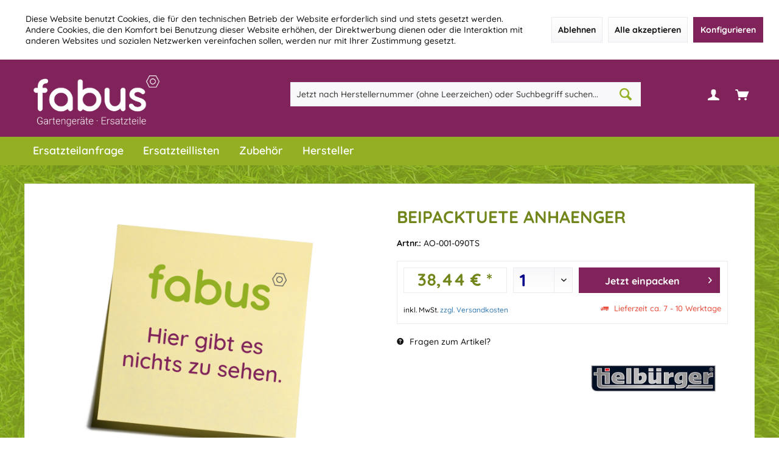

--- FILE ---
content_type: text/html; charset=UTF-8
request_url: https://fabus.de/detail/index/sArticle/14459
body_size: 11991
content:
<!DOCTYPE html>
<html class="no-js" lang="de" itemscope="itemscope" itemtype="https://schema.org/WebPage">
<head>
<meta charset="utf-8">
<meta name="author" content="" />
<meta name="robots" content="index,follow" />
<meta name="revisit-after" content="15 days" />
<meta name="keywords" content="nan" />
<meta name="description" content="" />
<meta property="og:site_name" content="fabus.de - Ihr Gartengeräte-Spezialist mit über 600.000 Ersatzteilen" />
<meta property="og:title" content="BEIPACKTUETE ANHAENGER ,, nan" />
<meta property="og:description" content="" />
<meta property="og:type" content="product" />
<meta property="og:url" content="https://fabus.de/detail/index/sArticle/14459" />
<meta property="og:image" content="" />
<meta name="twitter:card" content="product" />
<meta name="twitter:site" content="fabus.de - Ihr Gartengeräte-Spezialist mit über 600.000 Ersatzteilen" />
<meta name="twitter:title" content="BEIPACKTUETE ANHAENGER ,, nan" />
<meta name="twitter:description" content="" />
<meta name="twitter:image" content="" />
<meta property="product:brand" content="Tielbürger GmbH &amp; Co. KG" />
<meta property="product:price" content="38,44" />
<meta property="product:product_link" content="https://fabus.de/detail/index/sArticle/14459" />
<meta itemprop="copyrightHolder" content="fabus.de - Ihr Gartengeräte-Spezialist mit über 600.000 Ersatzteilen" />
<meta itemprop="copyrightYear" content="2014" />
<meta itemprop="isFamilyFriendly" content="True" />
<meta itemprop="image" content="https://fabus.de/media/image/e2/8a/f2/fabus_Logo_Sub_weiss.png" />
<meta name="viewport" content="width=device-width, initial-scale=1.0">
<meta name="mobile-web-app-capable" content="yes">
<meta name="apple-mobile-web-app-title" content="fabus.de - Ihr Gartengeräte-Spezialist mit über 600.000 Ersatzteilen">
<meta name="apple-mobile-web-app-capable" content="yes">
<meta name="apple-mobile-web-app-status-bar-style" content="default">
<script async src="https://www.googletagmanager.com/gtag/js?id=G-NXGCFK0TVW"></script>
<script>
window.dataLayer = window.dataLayer || [];
function gtag(){dataLayer.push(arguments);}
gtag('js', new Date());
gtag('config', 'G-NXGCFK0TVW');
</script>
<script>
!function(f,b,e,v,n,t,s)
{if(f.fbq)return;n=f.fbq=function(){n.callMethod?
n.callMethod.apply(n,arguments):n.queue.push(arguments)};
if(!f._fbq)f._fbq=n;n.push=n;n.loaded=!0;n.version='2.0';
n.queue=[];t=b.createElement(e);t.async=!0;
t.src=v;s=b.getElementsByTagName(e)[0];
s.parentNode.insertBefore(t,s)}(window, document,'script',
'https://connect.facebook.net/en_US/fbevents.js');
fbq('init', '323959938776502');
fbq('track', 'PageView');
</script>
<noscript><img height="1" width="1" style="display:none" src="https://www.facebook.com/tr?id=323959938776502&ev=PageView&noscript=1" /></noscript>
<link rel="apple-touch-icon-precomposed" href="https://fabus.de/media/image/63/54/8c/favicon.png">
<link rel="shortcut icon" href="https://fabus.de/media/image/63/54/8c/favicon.png">
<meta name="msapplication-navbutton-color" content="#93b024" />
<meta name="application-name" content="fabus.de - Ihr Gartengeräte-Spezialist mit über 600.000 Ersatzteilen" />
<meta name="msapplication-starturl" content="https://fabus.de/" />
<meta name="msapplication-window" content="width=1024;height=768" />
<meta name="msapplication-TileImage" content="https://fabus.de/media/image/63/54/8c/favicon.png">
<meta name="msapplication-TileColor" content="#93b024">
<meta name="theme-color" content="#F7B906">
<link rel="canonical" href="https://fabus.de/detail/index/sArticle/14459" />
<title itemprop="name">BEIPACKTUETE ANHAENGER ,, nan | Ersatzteile | fabus.de - Ihr Gartengeräte-Spezialist mit über 600.000 Ersatzteilen
</title>
<link href="/web/cache/1697183672_c75ffa6e366a184f3962f3f8890b347a.css" media="all" rel="stylesheet" type="text/css" />
<link rel="stylesheet" href="https://cdn--fabus--shop.fabus.de/css/allgemein.css">
<link rel="stylesheet" href="https://cdn--fabus--shop.fabus.de/css/legende.css">
<link rel="stylesheet" href="https://cdn--fabus--shop.fabus.de/css/container.css">
<link rel="stylesheet" href="https://cdn--fabus--shop.fabus.de/css/fabus-tabellen.css">
<style type="text/css">
.is--ctl-ticket.is--act-index .forms--content {width:100%}
</style>
</head>
<body class="is--ctl-detail is--act-index tcinntheme themeware-fit layout-fullwidth-boxed gwfont1 gwfont2 headtyp-3 header-3 no-sticky" >
<div class="page-wrap--cookie-permission is--hidden" data-cookie-permission="true" data-urlPrefix="https://fabus.de/" data-title="Cookie-Richtlinien" data-shopId="1">
<div class="cookie-permission--container cookie-mode--1">
<div class="cookie-permission--content cookie-permission--extra-button">
Diese Website benutzt Cookies, die für den technischen Betrieb der Website erforderlich sind und stets gesetzt werden. Andere Cookies, die den Komfort bei Benutzung dieser Website erhöhen, der Direktwerbung dienen oder die Interaktion mit anderen Websites und sozialen Netzwerken vereinfachen sollen, werden nur mit Ihrer Zustimmung gesetzt.
</div>
<div class="cookie-permission--button cookie-permission--extra-button">
<a href="#" class="cookie-permission--decline-button btn is--large is--center">
Ablehnen
</a>
<a href="#" class="cookie-permission--accept-button btn is--large is--center">
Alle akzeptieren
</a>
<a href="#" class="cookie-permission--configure-button btn is--primary is--large is--center" data-openConsentManager="true">
Konfigurieren
</a>
</div>
</div>
</div>
<div class="page-wrap">
<noscript class="noscript-main">
<div class="alert is--warning">
<div class="alert--icon">
<i class="icon--element icon--warning"></i>
</div>
<div class="alert--content">
Um fabus.de&#x20;-&#x20;Ihr&#x20;Gartenger&#xE4;te-Spezialist&#x20;mit&#x20;&#xFC;ber&#x20;600.000&#x20;Ersatzteilen in vollem Umfang nutzen zu können, empfehlen wir Dir Javascript in Ihrem Browser zu aktiveren.
</div>
</div>
</noscript>
<header class="header-main">
<div class="topbar top-bar no-link-text">
<div class="top-bar--navigation" role="menubar">
</div>
<div class="header-container">
<div class="header-logo-and-suche">
<div class="logo hover-typ-2" role="banner">
<a class="logo--link" href="https://fabus.de/" title="fabus.de - Ihr Gartengeräte-Spezialist mit über 600.000 Ersatzteilen - zur Startseite wechseln">
<picture>
<source srcset="https://fabus.de/media/image/e2/8a/f2/fabus_Logo_Sub_weiss.png" media="(min-width: 78.75em)">
<source srcset="https://fabus.de/media/image/e2/8a/f2/fabus_Logo_Sub_weiss.png" media="(min-width: 64em)">
<source srcset="https://fabus.de/media/image/e2/8a/f2/fabus_Logo_Sub_weiss.png" media="(min-width: 48em)">
<img srcset="https://fabus.de/media/image/e2/8a/f2/fabus_Logo_Sub_weiss.png" alt="fabus.de - Ihr Gartengeräte-Spezialist mit über 600.000 Ersatzteilen - zur Startseite wechseln" title="fabus.de - Ihr Gartengeräte-Spezialist mit über 600.000 Ersatzteilen - zur Startseite wechseln"/>
</picture>
</a>
</div>
</div>
<div id="header--searchform" data-search="true" aria-haspopup="true">
<form action="/search" method="get" class="main-search--form">
<input type="search" name="sSearch" class="main-search--field" autocomplete="off" autocapitalize="off" placeholder="Jetzt nach Herstellernummer (ohne Leerzeichen) oder Suchbegriff suchen..." maxlength="30" />
<button type="submit" class="main-search--button">
<i class="icon--search"></i>
<span class="main-search--text"></span>
</button>
<div class="form--ajax-loader">&nbsp;</div>
</form>
<div class="main-search--results"></div>
</div>
<div class="notepad-and-cart top-bar--navigation">
<div class="navigation--entry entry--cart" role="menuitem">
<a class="is--icon-left cart--link titletooltip" href="https://fabus.de/checkout/cart" title="Warenkorb">
<i class="icon--basket"></i>
<span class="cart--display">
Warenkorb
</span>
<span class="badge is--minimal cart--quantity is--hidden">0</span>
</a>
<div class="ajax-loader">&nbsp;</div>
</div>
<div id="useraccountmenu" title="Kundenkonto" class="navigation--entry account-dropdown has--drop-down" role="menuitem" data-offcanvas="true" data-offcanvasselector=".account-dropdown-container">
<span class="account--display">
<i class="icon--account"></i> <span class="name--account">Mein Konto</span>
</span>
<div class="account-dropdown-container">
<div class="entry--close-off-canvas">
<a href="#close-account-menu" class="account--close-off-canvas" title="Menü schließen">
Menü schließen <i class="icon--arrow-right"></i>
</a>
</div>
<span>Kundenkonto</span>
<a href="https://fabus.de/account" title="Mein Konto" class="anmelden--button btn is--primary service--link">Anmelden</a>
<div class="registrieren-container">oder <a href="https://fabus.de/account" title="Mein Konto" class="service--link">registrieren</a></div>
<div class="infotext-container">Nach der Anmeldung, können Sie hier auf Ihren Kundenbereich zugreifen.</div>
</div>
</div>
</div>
<div class="navigation--entry entry--menu-left" role="menuitem">
<a class="entry--link entry--trigger is--icon-left" href="#offcanvas--left" data-offcanvas="true" data-offCanvasSelector=".sidebar-main">
<i class="icon--menu"></i> <span class="menu--name">Menü</span>
</a>
</div>
</div>
</div>
<div class="headbar">
<nav class="navigation-main hide-kategorie-button hover-typ-2 font-family-sekundary" data-tc-menu-image="false" data-tc-menu-headline="false" data-tc-menu-text="false">
<div data-menu-scroller="true" data-listSelector=".navigation--list.container" data-viewPortSelector=".navigation--list-wrapper" data-stickyMenu="true" data-stickyMenuTablet="0" data-stickyMenuPhone="0" data-stickyMenuPosition="400" data-stickyMenuDuration="300" >
<div class="navigation--list-wrapper">
<ul class="navigation--list container" role="menubar" itemscope="itemscope" itemtype="http://schema.org/SiteNavigationElement">
<li class="navigation--entry navigation--entry-46"role="menuitem"><a class="navigation--link"href="https://fabus.de/ersatzteilanfrage" title="Ersatzteilanfrage"itemprop="url" target="_self"> <span itemprop="name">Ersatzteilanfrage</span></a>                            </li>
<li class="navigation--entry navigation--entry-17"role="menuitem"><a class="navigation--link"href="https://fabus.de/ersatzteillisten" title="Ersatzteillisten"itemprop="url"> <span itemprop="name">Ersatzteillisten</span></a>                            </li>
<li class="navigation--entry navigation--entry-16"role="menuitem"><a class="navigation--link"href="https://fabus.de/zubehoer/" title="Zubehör "itemprop="url"> <span itemprop="name">Zubehör </span></a><ul class="navigation--sub navigation--sub-16"><li class="navigation--sub-entry"role="menuitem"><a class="navigation--sub-link"href="https://fabus.de/zubehoer/schutzbrillen/"title="Schutzbrillen"itemprop="url"> <span itemprop="name">Schutzbrillen</span></a></li><li class="navigation--sub-entry"role="menuitem"><a class="navigation--sub-link"href="https://fabus.de/zubehoer/handschuhe/"title="Handschuhe"itemprop="url"> <span itemprop="name">Handschuhe</span></a></li><li class="navigation--sub-entry"role="menuitem"><a class="navigation--sub-link"href="https://fabus.de/zubehoer/helme-gehoerschutz/"title="Helme & Gehörschutz"itemprop="url"> <span itemprop="name">Helme & Gehörschutz</span></a></li><li class="navigation--sub-entry"role="menuitem"><a class="navigation--sub-link"href="https://fabus.de/zubehoer/schmierstoffe/"title="Schmierstoffe"itemprop="url"> <span itemprop="name">Schmierstoffe</span></a></li><li class="navigation--sub-entry"role="menuitem"><a class="navigation--sub-link"href="https://fabus.de/zubehoer/maehroboterzubehoer/"title="Mähroboterzubehör"itemprop="url"> <span itemprop="name">Mähroboterzubehör</span></a></li><li class="navigation--sub-entry"role="menuitem"><a class="navigation--sub-link"href="https://fabus.de/zubehoer/freischneiderzubehoer/"title="Freischneiderzubehör"itemprop="url"> <span itemprop="name">Freischneiderzubehör</span></a></li><li class="navigation--sub-entry"role="menuitem"><a class="navigation--sub-link"href="https://fabus.de/zubehoer/batterien-ladegeraete/"title="Batterien & Ladegeräte"itemprop="url"> <span itemprop="name">Batterien & Ladegeräte</span></a></li><li class="navigation--sub-entry"role="menuitem"><a class="navigation--sub-link"href="https://fabus.de/zubehoer/rueckenspritzen/"title="Rückenspritzen"itemprop="url"> <span itemprop="name">Rückenspritzen</span></a></li><li class="navigation--sub-entry"role="menuitem"><a class="navigation--sub-link"href="https://fabus.de/zubehoer/werkstattbedarf/"title="Werkstattbedarf "itemprop="url"> <span itemprop="name">Werkstattbedarf </span></a></li></ul>
</li>
<li class="navigation--entry navigation--entry-18"role="menuitem"><a class="navigation--link"href="https://fabus.de/hersteller" title="Hersteller"itemprop="url"> <span itemprop="name">Hersteller</span></a>                            </li>
</ul>
</div>
</div>
</nav>
</div>
</header>
<div class="container--ajax-cart off-canvas-90" data-collapse-cart="true" data-displayMode="offcanvas"></div>
<nav class="content--breadcrumb block">
<div>
<ul class="breadcrumb--list" role="menu" itemscope itemtype="https://schema.org/BreadcrumbList">
<li class="breadcrumb--entry">
<a class="breadcrumb--icon" href="https://fabus.de/"><i class="icon--house"></i></a>
</li>
<li class="breadcrumb--separator">
<i class="icon--arrow-right"></i>
</li>
<li role="menuitem" class="breadcrumb--entry is--active" itemprop="itemListElement" itemscope itemtype="https://schema.org/ListItem">
<a class="breadcrumb--link" href="https://fabus.de/ersatzteile/" title="Ersatzteile" itemprop="item">
<link itemprop="url" href="https://fabus.de/ersatzteile/" />
<span class="breadcrumb--title" itemprop="name">Ersatzteile</span>
</a>
<meta itemprop="position" content="0" />
</li>
</ul>
</div>
</nav>
<section class="content-main container block-group">
<div class="content-main--inner">
<div id='cookie-consent' class='off-canvas is--left block-transition' data-cookie-consent-manager='true'>
<div class='cookie-consent--header cookie-consent--close'>
Cookie-Einstellungen
<i class="icon--arrow-right"></i>
</div>
<div class='cookie-consent--description'>
Diese Website benutzt Cookies, die für den technischen Betrieb der Website erforderlich sind und stets gesetzt werden. Andere Cookies, die den Komfort bei Benutzung dieser Website erhöhen, der Direktwerbung dienen oder die Interaktion mit anderen Websites und sozialen Netzwerken vereinfachen sollen, werden nur mit Ihrer Zustimmung gesetzt.
</div>
<div class='cookie-consent--configuration'>
<div class='cookie-consent--configuration-header'>
<div class='cookie-consent--configuration-header-text'>Konfiguration</div>
</div>
<div class='cookie-consent--configuration-main'>
<div class='cookie-consent--group'>
<input type="hidden" class="cookie-consent--group-name" value="technical" />
<label class="cookie-consent--group-state cookie-consent--state-input cookie-consent--required">
<input type="checkbox" name="technical-state" class="cookie-consent--group-state-input" disabled="disabled" checked="checked"/>
<span class="cookie-consent--state-input-element"></span>
</label>
<div class='cookie-consent--group-title' data-collapse-panel='true' data-contentSiblingSelector=".cookie-consent--group-container">
<div class="cookie-consent--group-title-label cookie-consent--state-label">
Technisch erforderlich
</div>
<span class="cookie-consent--group-arrow is-icon--right">
<i class="icon--arrow-right"></i>
</span>
</div>
<div class='cookie-consent--group-container'>
<div class='cookie-consent--group-description'>
Diese Cookies sind für die Grundfunktionen des Shops notwendig.
</div>
<div class='cookie-consent--cookies-container'>
<div class='cookie-consent--cookie'>
<input type="hidden" class="cookie-consent--cookie-name" value="cookieDeclined" />
<label class="cookie-consent--cookie-state cookie-consent--state-input cookie-consent--required">
<input type="checkbox" name="cookieDeclined-state" class="cookie-consent--cookie-state-input" disabled="disabled" checked="checked" />
<span class="cookie-consent--state-input-element"></span>
</label>
<div class='cookie--label cookie-consent--state-label'>
"Alle Cookies ablehnen" Cookie
</div>
</div>
<div class='cookie-consent--cookie'>
<input type="hidden" class="cookie-consent--cookie-name" value="allowCookie" />
<label class="cookie-consent--cookie-state cookie-consent--state-input cookie-consent--required">
<input type="checkbox" name="allowCookie-state" class="cookie-consent--cookie-state-input" disabled="disabled" checked="checked" />
<span class="cookie-consent--state-input-element"></span>
</label>
<div class='cookie--label cookie-consent--state-label'>
"Alle Cookies annehmen" Cookie
</div>
</div>
<div class='cookie-consent--cookie'>
<input type="hidden" class="cookie-consent--cookie-name" value="shop" />
<label class="cookie-consent--cookie-state cookie-consent--state-input cookie-consent--required">
<input type="checkbox" name="shop-state" class="cookie-consent--cookie-state-input" disabled="disabled" checked="checked" />
<span class="cookie-consent--state-input-element"></span>
</label>
<div class='cookie--label cookie-consent--state-label'>
Ausgewählter Shop
</div>
</div>
<div class='cookie-consent--cookie'>
<input type="hidden" class="cookie-consent--cookie-name" value="csrf_token" />
<label class="cookie-consent--cookie-state cookie-consent--state-input cookie-consent--required">
<input type="checkbox" name="csrf_token-state" class="cookie-consent--cookie-state-input" disabled="disabled" checked="checked" />
<span class="cookie-consent--state-input-element"></span>
</label>
<div class='cookie--label cookie-consent--state-label'>
CSRF-Token
</div>
</div>
<div class='cookie-consent--cookie'>
<input type="hidden" class="cookie-consent--cookie-name" value="cookiePreferences" />
<label class="cookie-consent--cookie-state cookie-consent--state-input cookie-consent--required">
<input type="checkbox" name="cookiePreferences-state" class="cookie-consent--cookie-state-input" disabled="disabled" checked="checked" />
<span class="cookie-consent--state-input-element"></span>
</label>
<div class='cookie--label cookie-consent--state-label'>
Cookie-Einstellungen
</div>
</div>
<div class='cookie-consent--cookie'>
<input type="hidden" class="cookie-consent--cookie-name" value="x-cache-context-hash" />
<label class="cookie-consent--cookie-state cookie-consent--state-input cookie-consent--required">
<input type="checkbox" name="x-cache-context-hash-state" class="cookie-consent--cookie-state-input" disabled="disabled" checked="checked" />
<span class="cookie-consent--state-input-element"></span>
</label>
<div class='cookie--label cookie-consent--state-label'>
Individuelle Preise
</div>
</div>
<div class='cookie-consent--cookie'>
<input type="hidden" class="cookie-consent--cookie-name" value="slt" />
<label class="cookie-consent--cookie-state cookie-consent--state-input cookie-consent--required">
<input type="checkbox" name="slt-state" class="cookie-consent--cookie-state-input" disabled="disabled" checked="checked" />
<span class="cookie-consent--state-input-element"></span>
</label>
<div class='cookie--label cookie-consent--state-label'>
Kunden-Wiedererkennung
</div>
</div>
<div class='cookie-consent--cookie'>
<input type="hidden" class="cookie-consent--cookie-name" value="nocache" />
<label class="cookie-consent--cookie-state cookie-consent--state-input cookie-consent--required">
<input type="checkbox" name="nocache-state" class="cookie-consent--cookie-state-input" disabled="disabled" checked="checked" />
<span class="cookie-consent--state-input-element"></span>
</label>
<div class='cookie--label cookie-consent--state-label'>
Kundenspezifisches Caching
</div>
</div>
<div class='cookie-consent--cookie'>
<input type="hidden" class="cookie-consent--cookie-name" value="paypal-cookies" />
<label class="cookie-consent--cookie-state cookie-consent--state-input cookie-consent--required">
<input type="checkbox" name="paypal-cookies-state" class="cookie-consent--cookie-state-input" disabled="disabled" checked="checked" />
<span class="cookie-consent--state-input-element"></span>
</label>
<div class='cookie--label cookie-consent--state-label'>
PayPal-Zahlungen
</div>
</div>
<div class='cookie-consent--cookie'>
<input type="hidden" class="cookie-consent--cookie-name" value="session" />
<label class="cookie-consent--cookie-state cookie-consent--state-input cookie-consent--required">
<input type="checkbox" name="session-state" class="cookie-consent--cookie-state-input" disabled="disabled" checked="checked" />
<span class="cookie-consent--state-input-element"></span>
</label>
<div class='cookie--label cookie-consent--state-label'>
Session
</div>
</div>
<div class='cookie-consent--cookie'>
<input type="hidden" class="cookie-consent--cookie-name" value="currency" />
<label class="cookie-consent--cookie-state cookie-consent--state-input cookie-consent--required">
<input type="checkbox" name="currency-state" class="cookie-consent--cookie-state-input" disabled="disabled" checked="checked" />
<span class="cookie-consent--state-input-element"></span>
</label>
<div class='cookie--label cookie-consent--state-label'>
Währungswechsel
</div>
</div>
</div>
</div>
</div>
<div class='cookie-consent--group'>
<input type="hidden" class="cookie-consent--group-name" value="comfort" />
<label class="cookie-consent--group-state cookie-consent--state-input">
<input type="checkbox" name="comfort-state" class="cookie-consent--group-state-input"/>
<span class="cookie-consent--state-input-element"></span>
</label>
<div class='cookie-consent--group-title' data-collapse-panel='true' data-contentSiblingSelector=".cookie-consent--group-container">
<div class="cookie-consent--group-title-label cookie-consent--state-label">
Komfortfunktionen
</div>
<span class="cookie-consent--group-arrow is-icon--right">
<i class="icon--arrow-right"></i>
</span>
</div>
<div class='cookie-consent--group-container'>
<div class='cookie-consent--group-description'>
Diese Cookies werden genutzt um das Einkaufserlebnis noch ansprechender zu gestalten, beispielsweise für die Wiedererkennung des Besuchers.
</div>
<div class='cookie-consent--cookies-container'>
<div class='cookie-consent--cookie'>
<input type="hidden" class="cookie-consent--cookie-name" value="sUniqueID" />
<label class="cookie-consent--cookie-state cookie-consent--state-input">
<input type="checkbox" name="sUniqueID-state" class="cookie-consent--cookie-state-input" />
<span class="cookie-consent--state-input-element"></span>
</label>
<div class='cookie--label cookie-consent--state-label'>
Merkzettel
</div>
</div>
</div>
</div>
</div>
<div class='cookie-consent--group'>
<input type="hidden" class="cookie-consent--group-name" value="statistics" />
<label class="cookie-consent--group-state cookie-consent--state-input">
<input type="checkbox" name="statistics-state" class="cookie-consent--group-state-input"/>
<span class="cookie-consent--state-input-element"></span>
</label>
<div class='cookie-consent--group-title' data-collapse-panel='true' data-contentSiblingSelector=".cookie-consent--group-container">
<div class="cookie-consent--group-title-label cookie-consent--state-label">
Statistik & Tracking
</div>
<span class="cookie-consent--group-arrow is-icon--right">
<i class="icon--arrow-right"></i>
</span>
</div>
<div class='cookie-consent--group-container'>
<div class='cookie-consent--cookies-container'>
<div class='cookie-consent--cookie'>
<input type="hidden" class="cookie-consent--cookie-name" value="x-ua-device" />
<label class="cookie-consent--cookie-state cookie-consent--state-input">
<input type="checkbox" name="x-ua-device-state" class="cookie-consent--cookie-state-input" />
<span class="cookie-consent--state-input-element"></span>
</label>
<div class='cookie--label cookie-consent--state-label'>
Endgeräteerkennung
</div>
</div>
<div class='cookie-consent--cookie'>
<input type="hidden" class="cookie-consent--cookie-name" value="partner" />
<label class="cookie-consent--cookie-state cookie-consent--state-input">
<input type="checkbox" name="partner-state" class="cookie-consent--cookie-state-input" />
<span class="cookie-consent--state-input-element"></span>
</label>
<div class='cookie--label cookie-consent--state-label'>
Partnerprogramm
</div>
</div>
</div>
</div>
</div>
</div>
</div>
<div class="cookie-consent--save">
<input class="cookie-consent--save-button btn is--primary" type="button" value="Einstellungen speichern" />
</div>
</div>
<aside class="sidebar-left  lb-header-colored" data-nsin="0" data-nsbl="0" data-nsno="0" data-nsde="0" data-nsli="0" data-nsse="0" data-nsre="0" data-nsca="0" data-nsac="1" data-nscu="0" data-nspw="1" data-nsne="0" data-nsfo="0" data-nssm="0" data-nsad="1" data-tnsin="0" data-tnsbl="0" data-tnsno="0" data-tnsde="0" data-tnsli="0" data-tnsse="0" data-tnsre="0" data-tnsca="0" data-tnsac="1" data-tnscu="0" data-tnspw="1" data-tnsne="0" data-tnsfo="0" data-tnssm="0" data-tnsad="1" >
<div class="sidebar-main off-canvas off-canvas-90">
<div class="navigation--entry entry--close-off-canvas">
<a href="#close-categories-menu" title="Menü schließen" class="navigation--link">
<i class="icon--cross"></i>
</a>
</div>
<div class="navigation--smartphone">
<ul class="navigation--list ">
<div class="mobile--switches">
</div>
</ul>
</div>
<div class="sidebar--categories-wrapper" data-subcategory-nav="true" data-mainCategoryId="3" data-categoryId="28" data-fetchUrl="/widgets/listing/getCategory/categoryId/28">
<div class="categories--headline navigation--headline hide">
Kategorien
</div>
<div class="sidebar--categories-navigation">
<ul class="sidebar--navigation categories--navigation navigation--list is--drop-down is--level0 is--rounded" role="menu">
<li class="navigation--entry" role="menuitem">
<a class="navigation--link" href="https://fabus.de/ersatzteilanfrage" data-categoryId="46" data-fetchUrl="/widgets/listing/getCategory/categoryId/46" title="Ersatzteilanfrage" target="_self">
Ersatzteilanfrage
</a>
</li>
<li class="navigation--entry" role="menuitem">
<a class="navigation--link" href="https://fabus.de/ersatzteillisten" data-categoryId="17" data-fetchUrl="/widgets/listing/getCategory/categoryId/17" title="Ersatzteillisten" >
Ersatzteillisten
</a>
</li>
<li class="navigation--entry has--sub-children" role="menuitem">
<a class="navigation--link link--go-forward" href="https://fabus.de/zubehoer/" data-categoryId="16" data-fetchUrl="/widgets/listing/getCategory/categoryId/16" title="Zubehör " >
Zubehör
<span class="is--icon-right">
<i class="icon--arrow-right"></i>
</span>
</a>
</li>
<li class="navigation--entry" role="menuitem">
<a class="navigation--link" href="https://fabus.de/hersteller" data-categoryId="18" data-fetchUrl="/widgets/listing/getCategory/categoryId/18" title="Hersteller" >
Hersteller
</a>
</li>
</ul>
</div>
</div>
</div>
</aside>
<div class="content--wrapper">
<div class="content product--details" itemscope itemtype="https://schema.org/Product" data-ajax-wishlist="true" data-compare-ajax="true" data-ajax-variants-container="true">
<header class="product--header">
<div class="product--info">
</div>
</header>
<div class="product--detail-upper block-group">
<div class="product--image-container image-slider" >
<div class="image-slider--container no--image no--thumbnails">
<div class="image-slider--slide">
<div class="image--box image-slider--item">
<span class="image--element" data-alt="BEIPACKTUETE ANHAENGER ">
<span class="image--media">
<img src="https://fabus.de/media/image/f6/7d/af/no-picture.jpg" alt="BEIPACKTUETE ANHAENGER " itemprop="image" />
</span>
</span>
</div>
</div>
</div>
</div>
<div class="product--buybox block">
<h1 class="product--title" itemprop="name">
BEIPACKTUETE ANHAENGER
</h1>
<li class="base-info--entry entry--suppliernumber">
<strong class="entry--label">Artnr.:&nbsp;</strong>
<span class="entry--content">AO-001-090TS</span>
<div class="fabus--detail--verweise">
</div>
</li>
<div itemprop="offers" itemscope itemtype="https://schema.org/Offer" class="buybox--inner">
<meta itemprop="priceCurrency" content="EUR"/>
<meta itemprop="url" content="https://fabus.de/detail/index/sArticle/14459"/>
<span itemprop="sku" content="KAT01475707"></span>
<span itemprop="url" content="https://fabus.de/detail/index/sArticle/14459/sCategory/28"></span>
<span itemprop="availability" content="http://schema.org/InStock"></span>
<span itemprop="seller" content="fabus"></span>
<div class="product--configurator">
</div>
<form name="sAddToBasket" method="post" action="https://fabus.de/checkout/addArticle" class="buybox--form" data-add-article="true" data-eventName="submit" data-showModal="false" data-addArticleUrl="https://fabus.de/checkout/ajaxAddArticleCart">
<input type="hidden" name="sActionIdentifier" value=""/>
<input type="hidden" name="sAddAccessories" id="sAddAccessories" value=""/>
<input type="hidden" name="sAdd" value="KAT01475707"/>
<div class="buybox--button-container block-group">
<span class="price--content content--default">
<meta itemprop="price" content="38.44">
38,44&nbsp;&euro; *
</span>
<div class="buybox--quantity block detail--quantity">
<div class="select-field">
<select id="sQuantity" name="sQuantity" class="quantity--select">
<option value="1">1</option>
<option value="2">2</option>
<option value="3">3</option>
<option value="4">4</option>
<option value="5">5</option>
<option value="6">6</option>
<option value="7">7</option>
<option value="8">8</option>
<option value="9">9</option>
<option value="10">10</option>
<option value="11">11</option>
<option value="12">12</option>
<option value="13">13</option>
<option value="14">14</option>
<option value="15">15</option>
<option value="16">16</option>
<option value="17">17</option>
<option value="18">18</option>
<option value="19">19</option>
<option value="20">20</option>
<option value="21">21</option>
<option value="22">22</option>
<option value="23">23</option>
<option value="24">24</option>
<option value="25">25</option>
<option value="26">26</option>
<option value="27">27</option>
<option value="28">28</option>
<option value="29">29</option>
<option value="30">30</option>
<option value="31">31</option>
<option value="32">32</option>
<option value="33">33</option>
<option value="34">34</option>
<option value="35">35</option>
<option value="36">36</option>
<option value="37">37</option>
<option value="38">38</option>
<option value="39">39</option>
<option value="40">40</option>
<option value="41">41</option>
<option value="42">42</option>
<option value="43">43</option>
<option value="44">44</option>
<option value="45">45</option>
<option value="46">46</option>
<option value="47">47</option>
<option value="48">48</option>
<option value="49">49</option>
<option value="50">50</option>
<option value="51">51</option>
<option value="52">52</option>
<option value="53">53</option>
<option value="54">54</option>
<option value="55">55</option>
<option value="56">56</option>
<option value="57">57</option>
<option value="58">58</option>
<option value="59">59</option>
<option value="60">60</option>
<option value="61">61</option>
<option value="62">62</option>
<option value="63">63</option>
<option value="64">64</option>
<option value="65">65</option>
<option value="66">66</option>
<option value="67">67</option>
<option value="68">68</option>
<option value="69">69</option>
<option value="70">70</option>
<option value="71">71</option>
<option value="72">72</option>
<option value="73">73</option>
<option value="74">74</option>
<option value="75">75</option>
<option value="76">76</option>
<option value="77">77</option>
<option value="78">78</option>
<option value="79">79</option>
<option value="80">80</option>
<option value="81">81</option>
<option value="82">82</option>
<option value="83">83</option>
<option value="84">84</option>
<option value="85">85</option>
<option value="86">86</option>
<option value="87">87</option>
<option value="88">88</option>
<option value="89">89</option>
<option value="90">90</option>
<option value="91">91</option>
<option value="92">92</option>
<option value="93">93</option>
<option value="94">94</option>
<option value="95">95</option>
<option value="96">96</option>
<option value="97">97</option>
<option value="98">98</option>
<option value="99">99</option>
<option value="100">100</option>
</select>
</div>
</div>
<button class="buybox--button block btn is--primary is--icon-right is--center is--large" name="Jetzt einpacken" class="detail--buy">
Jetzt einpacken<i class="icon--arrow-right"></i>
</button>
<div stlye=float:clear">&nbsp;</div>
<div style="float:left; width: 40%;">
<p class="product--tax" data-content="" data-modalbox="true" data-targetSelector="a" data-mode="ajax">
inkl. MwSt. <a title="Versandkosten" href="https://fabus.de/versand-und-zahlungsbedingungen" style="text-decoration:underline">zzgl. Versandkosten</a>
</p>
</div>
<div style="float:right; width:58%; text-align:right">
<div class="product--delivery">
<link itemprop="availability" href="https://schema.org/LimitedAvailability" />
<p class="delivery--information">
<span class="delivery--text delivery--text-not-available">
<i class="icon--truck"></i>
Lieferzeit ca. 7 - 10 Werktage
</span>
</p>
</div>
</div>
</div>
</form>
<nav class="product--actions">
<div style="float:left; width:35%;" class="detail--ask">
<a href="https://fabus.de/support/index/sFid/16/sInquiry/detail/sOrdernumber/KAT01475707" rel="nofollow" class="action--link link--contact" title="Fragen zum Artikel?">
<i class="icon--help"></i> Fragen zum Artikel?
</a>
</div>
<div style="float:right; width:45%">
<a href="https://fabus.de/tielbuerger-gmbh-co.-kg/" title="" class="product--supplier-link">
<img src="https://fabus.de/media/image/da/a7/7b/_tielbuerger.png" alt="Tielbürger GmbH &amp; Co. KG">
</a>
</div>
</nav>
</div>
<ul class="product--base-info list--unstyled">
<li class="base-info--entry entry--sku">
<strong class="entry--label">
Artikel-Nr.:
</strong>
<meta itemprop="productID" content="14459"/>
<span class="entry--content" itemprop="sku">
KAT01475707
</span>
</li>
</ul>
</div>
</div>
<div class="tab-menu--product">
<div class="tab--navigation">
<a href="#" class="tab--link" title="Beschreibung" data-tabName="description">Beschreibung</a>
</div>
<div class="tab--container-list">
</div>
</div>
<div class="tab-menu--cross-selling">
<div class="tab--navigation">
</div>
<div class="tab--container-list">
</div>
</div>
</div>
<div itemscope itemtype="http://data-vocabulary.org/Organization">
<span itemprop="name" content="fabus AG"></span>
<span itemprop="address" itemscope itemtype="http://data-vocabulary.org/Address">
<span itemprop="street-address" content="Aachener Straße 567"></span>            <span itemprop="locality" content="Köln"></span>            <span itemprop="region" content="NRW"></span>        </span>
<span itemprop="tel" content="+49 2234 9646750"></span>        <span itemprop="url" content="https://fabus.de/ueber-uns"></span>    </div>
</div>
</div>
</section>
<footer class="footer-main ftyp1 tw235">
<div class="footer--column column--newsletter">
<div class="container">
<script type="text/javascript">
_tsRatingConfig = {
tsid: 'XFEDE2777DBC6A54A853D0FA13562DEB2',
variant: 'skyscraper_horizontal',
// valid values: 'vertical', 'skyscraper_horizontal', 'skyscraper_vertical', 'testimonial'
theme: 'light',
reviews: 10,
// default = 10
borderColor: '#7f235a',
// optional - overrides the border color
colorclassName: 'test',
// optional - override the whole sticker style with your own css class
introtext: 'What our customers say about us:',
// optional - not used in skyscraper and testimoinal variants
backgroundColor: '#7f235a', fontColor: '#000000',
// optional - overrides background and font colors - only used for testimonial variant
richSnippets: 'off'
};
var scripts = document.getElementsByTagName('SCRIPT'),
me = scripts[scripts.length - 1];
var _ts = document.createElement('SCRIPT');
_ts.type = 'text/javascript';
_ts.async = true;
_ts.charset = 'utf-8';
_ts.src ='//widgets.trustedshops.com/reviews/tsSticker/tsSticker.js';
me.parentNode.insertBefore(_ts, me);
_tsRatingConfig.script = _ts;
</script>
</div>
</div>
<div class="footer--columns block-group">
<div class="container">
<div class="footer--column column--ueber-uns block">
<div class="column--headline">Shop Service</div>
<nav class="column--navigation column--content">
<ul class="navigation--list" role="menu">
<li class="navigation--entry" role="menuitem">
<a class="navigation--link" href="https://fabus.de/batterieuebersicht" title="Batterieübersicht">
Batterieübersicht
</a>
</li>
<li class="navigation--entry" role="menuitem">
<a class="navigation--link" href="https://fabus.de/zubehoer-und-erklaerungen" title="Zubehör und Erklärungen">
Zubehör und Erklärungen
</a>
</li>
<li class="navigation--entry" role="menuitem">
<a class="navigation--link" href="https://fabus.de/ersatzteilanfrage" title="Ersatzteilanfrage" target="_self">
Ersatzteilanfrage
</a>
</li>
<li class="navigation--entry" role="menuitem">
<a class="navigation--link" href="https://fabus.de/ersatzteillisten" title="Ersatzteillisten">
Ersatzteillisten
</a>
</li>
<li class="navigation--entry" role="menuitem">
<a class="navigation--link" href="https://fabus.de/erklaerungen-der-typenschilder" title="Erklärungen der Typenschilder">
Erklärungen der Typenschilder
</a>
</li>
<li class="navigation--entry" role="menuitem">
<a class="navigation--link" href="https://fabus.de/kundenservice" title="Kundensupport" target="_self">
Kundensupport
</a>
</li>
<li class="navigation--entry" role="menuitem">
<a class="navigation--link" href="https://fabus.de/ladegeraete" title="Ladegeräte" target="_self">
Ladegeräte
</a>
</li>
<li class="navigation--entry" role="menuitem">
<a class="navigation--link" href="https://fabus.de/widerrufsbelehrung" title="Widerrufsbelehrung">
Widerrufsbelehrung
</a>
</li>
<li class="navigation--entry" role="menuitem">
<a class="navigation--link" href="https://fabus.de/versand-und-zahlungsbedingungen" title="Versand und Zahlungsbedingungen">
Versand und Zahlungsbedingungen
</a>
</li>
</ul>
</nav>
</div>
<div class="footer--column column--menu block">
<div class="column--headline">Informationen</div>
<nav class="column--navigation column--content">
<ul class="navigation--list" role="menu">
<li class="navigation--entry" role="menuitem">
<a class="navigation--link" href="https://fabus.de/ueber-fabus" title="Über uns">
Über uns
</a>
</li>
<li class="navigation--entry" role="menuitem">
<a class="navigation--link" href="https://fabus.de/impressum" title="Impressum">
Impressum
</a>
</li>
<li class="navigation--entry" role="menuitem">
<a class="navigation--link" href="https://fabus.de/allgemeine-geschaeftsbedingungen" title="Allgemeine Geschäftsbedingungen">
Allgemeine Geschäftsbedingungen
</a>
</li>
<li class="navigation--entry" role="menuitem">
<a class="navigation--link" href="https://fabus.de/datenschutzbestimmungen" title="Datenschutzbestimmungen ">
Datenschutzbestimmungen
</a>
</li>
<li class="navigation--entry" role="menuitem">
<a class="navigation--link" href="javascript:openCookieConsentManager()" title="Cookie-Einstellungen">
Cookie-Einstellungen
</a>
</li>
</ul>
</nav>
</div>
<div class="footer--column column--menu block">
<div class="column--headline">Unsere Vorteile</div>
<nav class="column--navigation column--content">
<ul class="navigation--list" role="menu">
Über 600.000 Artikel<br/><br/>Einfaches und sicheres Bestellen<br/><br/>Schneller Versand
</ul>
</nav>
</div>
<div class="footer--column column--tagcloud block">
<div class="column--headline">Sie haben noch Fragen?</div>
<div class="column--content">
Unser Kundenservice steht Ihnen montags bis freitags von 8:30 bis 17:00 Uhr &uuml;ber unsere <a href="/ersatzteilanfrage">Ersatzteilanfrage</a> oder dem <a href="https://supportcenter.fabus.de" target="_blank" rel="nofollow noopener">Supportcenter</a> zur Verf&uuml;gung. Aber vielleicht helfen Ihnen bereits unsere FAQs?<br/>&nbsp;<br/>&nbsp;
<a href="https://fabus.de/faq">
<button class="btn is--primary" style="width:50%; text-align:center; margin-left:-7px !important">zu den FAQs</button>
</a>
</div>
</div>
</div>
</div>
<div class="footer--columns block-group">
<div class="container lastbottom">
<div class="footer--column column--communitys block">
<div class="column--headline">Unsere Communitys</div>
<div class="column--content">
<a href="https://www.facebook.com/fabus.de" title="Facebook" target="_blank" class="icon-facebook" rel="nofollow noopener"><span>Facebook</span></a><a href="https://www.youtube.com/channel/UC20lIYLv_JA4V36Fk2hTrnA/playlists" title="YouTube" target="_blank" class="icon-youtube" rel="nofollow noopener"><span>YouTube</span></a><a href="https://www.instagram.com/fabus.de/" title="Instagram" target="_blank" class="icon-instagram" rel="nofollow noopener"><span>Instagram</span></a>					</div>
</div>
<div class="footer--column column--zahlungsarten block">
<div class="column--headline">Unsere Zahlungsarten</div>
<div class="column--content">
<img src="/custom/plugins/TcinnFitTheme/Resources/Themes/Frontend/FitTheme/frontend/_public/src/img/zahlungsarten/giropay.svg" width="100" alt="Giropay" title="Giropay"><img src="/custom/plugins/TcinnFitTheme/Resources/Themes/Frontend/FitTheme/frontend/_public/src/img/zahlungsarten/klarna.svg" width="100" alt="Klarna" title="Klarna"><img src="/custom/plugins/TcinnFitTheme/Resources/Themes/Frontend/FitTheme/frontend/_public/src/img/zahlungsarten/kreditkarte.svg" width="100" alt="Kreditkarte" title="Kreditkarte"><img src="/custom/plugins/TcinnFitTheme/Resources/Themes/Frontend/FitTheme/frontend/_public/src/img/zahlungsarten/paypal.svg" width="100" alt="PayPal" title="PayPal">					</div>
</div>
<div class="footer--column column--shipping block">
<div class="column--headline">Wir versenden mit:</div>
<div class="column--content">
<div>
<img src="/custom/plugins/TcinnFitTheme/Resources/Themes/Frontend/FitTheme/frontend/_public/src/img/versandanbieter/post.svg" width="100" alt="Deutsche Post" title="Deutsche Post"><img src="/custom/plugins/TcinnFitTheme/Resources/Themes/Frontend/FitTheme/frontend/_public/src/img/versandanbieter/dhl.svg" width="100" alt="DHL" title="DHL">						</div>
</div>
</div>
</div>
</div>
<div class="footer--bottom">
<nav id="footernav" class="only-mobile">
<ul class="service--list is--rounded" role="menu">
<li class="service--entry" role="menuitem">
<a class="service--link" href="javascript:openCookieConsentManager()" title="Cookie-Einstellungen" >
Cookie-Einstellungen
</a>
</li>
</ul>
</nav>
<div class="footer--vat-info">
<p class="vat-info--text">
* Alle Preise inkl. gesetzl. Mehrwertsteuer zzgl. <a title="Versandkosten" href="https://fabus.de/versand-und-zahlungsbedingungen">Versandkosten</a>, wenn nicht anders beschrieben.
</p>
</div>
<div class="copyright">© 2026 fabus AG - Alle Rechte vorbehalten. Theme by <a href="https://tc-innovations.de/themeware/" title="ThemeWare® Shopware Theme" rel="noopener" target="_blank">ThemeWare®</a></div>	</div>
<div id="scrolltopbutton">
<i class="icon--arrow-up"></i>
</div>
</footer>
<div id="'TrustedShopsPluginVersion" hidden>
Trusted Shops Reviews Toolkit: 1.1.3
</div>
<script type="text/javascript">
(function () {
var _tsid = 'XFEDE2777DBC6A54A853D0FA13562DEB2';
_tsConfig = {
'yOffset': '235', /* offset from page bottom */
'variant': 'hide', /* default, reviews, custom, custom_reviews */
'customElementId': '', /* required for variants custom and custom_reviews */
'trustcardDirection': '', /* for custom variants: topRight, topLeft, bottomRight, bottomLeft */
'disableResponsive': 'false', /* deactivate responsive behaviour */
'disableTrustbadge': 'true' /* deactivate trustbadge */
};
var _ts = document.createElement('script');
_ts.type = 'text/javascript';
_ts.charset = 'utf-8';
_ts.async = true;
_ts.src = '//widgets.trustedshops.com/js/' + _tsid + '.js';
var __ts = document.getElementsByTagName('script')[ 0 ];
__ts.parentNode.insertBefore(_ts, __ts);
})();
</script>
</div>
<script id="footer--js-inline">
var timeNow = 1768349725;
var secureShop = true;
var asyncCallbacks = [];
document.asyncReady = function (callback) {
asyncCallbacks.push(callback);
};
var controller = controller || {"home":"https:\/\/fabus.de\/","vat_check_enabled":"","vat_check_required":"","register":"https:\/\/fabus.de\/register","checkout":"https:\/\/fabus.de\/checkout","ajax_search":"https:\/\/fabus.de\/ajax_search","ajax_cart":"https:\/\/fabus.de\/checkout\/ajaxCart","ajax_validate":"https:\/\/fabus.de\/register","ajax_add_article":"https:\/\/fabus.de\/checkout\/addArticle","ajax_listing":"\/widgets\/listing\/listingCount","ajax_cart_refresh":"https:\/\/fabus.de\/checkout\/ajaxAmount","ajax_address_selection":"https:\/\/fabus.de\/address\/ajaxSelection","ajax_address_editor":"https:\/\/fabus.de\/address\/ajaxEditor"};
var snippets = snippets || { "noCookiesNotice": "Es wurde festgestellt, dass Cookies in Ihrem Browser deaktiviert sind. Um fabus.de\x20\x2D\x20Ihr\x20Gartenger\u00E4te\x2DSpezialist\x20mit\x20\u00FCber\x20600.000\x20Ersatzteilen in vollem Umfang nutzen zu k\u00f6nnen, empfehlen wir Ihnen, Cookies in Ihrem Browser zu aktiveren." };
var themeConfig = themeConfig || {"offcanvasOverlayPage":true};
var lastSeenProductsConfig = lastSeenProductsConfig || {"baseUrl":"","shopId":1,"noPicture":"\/custom\/plugins\/TcinnFitTheme\/Resources\/Themes\/Frontend\/FitTheme\/frontend\/_public\/src\/img\/no-picture.jpg","productLimit":"1","currentArticle":{"articleId":14459,"linkDetailsRewritten":"https:\/\/fabus.de\/detail\/index\/sArticle\/14459\/sCategory\/28","articleName":"BEIPACKTUETE ANHAENGER ,, nan","imageTitle":null,"images":[]}};
var csrfConfig = csrfConfig || {"generateUrl":"\/csrftoken","basePath":"\/","shopId":1};
var statisticDevices = [
{ device: 'mobile', enter: 0, exit: 767 },
{ device: 'tablet', enter: 768, exit: 1259 },
{ device: 'desktop', enter: 1260, exit: 5160 }
];
var cookieRemoval = cookieRemoval || 1;
var benroeTawkSettings = {"subshopActive":true,"siteId":"5fcf59cfa1d54c18d8f18b2d","showOn":["all"],"controllerName":"detail"};
var benroeTawkUser =   null ;
</script>
<script>
var datePickerGlobalConfig = datePickerGlobalConfig || {
locale: {
weekdays: {
shorthand: ['So', 'Mo', 'Di', 'Mi', 'Do', 'Fr', 'Sa'],
longhand: ['Sonntag', 'Montag', 'Dienstag', 'Mittwoch', 'Donnerstag', 'Freitag', 'Samstag']
},
months: {
shorthand: ['Jan', 'Feb', 'Mär', 'Apr', 'Mai', 'Jun', 'Jul', 'Aug', 'Sep', 'Okt', 'Nov', 'Dez'],
longhand: ['Januar', 'Februar', 'März', 'April', 'Mai', 'Juni', 'Juli', 'August', 'September', 'Oktober', 'November', 'Dezember']
},
firstDayOfWeek: 1,
weekAbbreviation: 'KW',
rangeSeparator: ' bis ',
scrollTitle: 'Zum Wechseln scrollen',
toggleTitle: 'Zum Öffnen klicken',
daysInMonth: [31, 28, 31, 30, 31, 30, 31, 31, 30, 31, 30, 31]
},
dateFormat: 'Y-m-d',
timeFormat: ' H:i:S',
altFormat: 'j. F Y',
altTimeFormat: ' - H:i'
};
</script>
<script src="https://fabus.de/themes/Frontend/Fag_esi/frontend/_public/src/js/jquery.min.js"></script>
<script src="https://fabus.de/themes/Frontend/Fag_esi/frontend/_public/src/js/bootstrap.min.js"></script>
<iframe id="refresh-statistics" width="0" height="0" style="display:none;"></iframe>
<script>
/**
* @returns { boolean }
*/
function hasCookiesAllowed () {
if (window.cookieRemoval === 0) {
return true;
}
if (window.cookieRemoval === 1) {
if (document.cookie.indexOf('cookiePreferences') !== -1) {
return true;
}
return document.cookie.indexOf('cookieDeclined') === -1;
}
/**
* Must be cookieRemoval = 2, so only depends on existence of `allowCookie`
*/
return document.cookie.indexOf('allowCookie') !== -1;
}
/**
* @returns { boolean }
*/
function isDeviceCookieAllowed () {
var cookiesAllowed = hasCookiesAllowed();
if (window.cookieRemoval !== 1) {
return cookiesAllowed;
}
return cookiesAllowed && document.cookie.indexOf('"name":"x-ua-device","active":true') !== -1;
}
function isSecure() {
return window.secureShop !== undefined && window.secureShop === true;
}
(function(window, document) {
var par = document.location.search.match(/sPartner=([^&])+/g),
pid = (par && par[0]) ? par[0].substring(9) : null,
cur = document.location.protocol + '//' + document.location.host,
ref = document.referrer.indexOf(cur) === -1 ? document.referrer : null,
url = "/widgets/index/refreshStatistic",
pth = document.location.pathname.replace("https://fabus.de/", "/");
url += url.indexOf('?') === -1 ? '?' : '&';
url += 'requestPage=' + encodeURIComponent(pth);
url += '&requestController=' + encodeURI("detail");
if(pid) { url += '&partner=' + pid; }
if(ref) { url += '&referer=' + encodeURIComponent(ref); }
url += '&articleId=' + encodeURI("14459");
if (isDeviceCookieAllowed()) {
var i = 0,
device = 'desktop',
width = window.innerWidth,
breakpoints = window.statisticDevices;
if (typeof width !== 'number') {
width = (document.documentElement.clientWidth !== 0) ? document.documentElement.clientWidth : document.body.clientWidth;
}
for (; i < breakpoints.length; i++) {
if (width >= ~~(breakpoints[i].enter) && width <= ~~(breakpoints[i].exit)) {
device = breakpoints[i].device;
}
}
document.cookie = 'x-ua-device=' + device + '; path=/' + (isSecure() ? '; secure;' : '');
}
document
.getElementById('refresh-statistics')
.src = url;
})(window, document);
</script>
<script type="text/javascript">
document.asyncReady(function () {
$.ajax({
url: '/widgets/CookieController'
});
});
</script>
<script async src="/web/cache/1697183672_c75ffa6e366a184f3962f3f8890b347a.js" id="main-script"></script>
<script type="text/javascript">
var checker = 0;
function jqueryLoaded() {
clearInterval(checker);
jQuery(document).ready(function ($) {
var ratingStarsEl = '.ts-rating-light.ts-rating.productreviewsSummary';
var productReviewsEl = '.ts-rating-light.ts-rating.productreviews';
var customerReviewsEl = '.ts-rating-light.ts-rating.skyscraper_vertical, .ts-rating-light.ts-rating.skyscraper_horizontal, .ts-rating-light.ts-rating.vertical, .ts-rating-light.ts-rating.testimonial';
var reviewStarsSelector = "";
var reviewStickerSelector = "";
var customerReviewsSelector = "";
if (reviewStarsSelector) {
waitForEl(ratingStarsEl, function () {
$(ratingStarsEl).appendTo(reviewStarsSelector);
});
}
if (reviewStickerSelector) {
waitForEl(productReviewsEl, function () {
$(productReviewsEl).appendTo(reviewStickerSelector);
});
}
if (customerReviewsSelector) {
waitForEl(customerReviewsEl, function () {
$(customerReviewsEl).appendTo(customerReviewsSelector);
});
}
});
}
function checkJquery() {
if (window.jQuery) {
jqueryLoaded();
}
if(checker == 0) {
checker = window.setInterval(checkJquery, 100);
}
}
checkJquery();
var waitForEl = function (selector, callback) {
if (jQuery(selector).length) {
callback();
} else {
setTimeout(function () {
waitForEl(selector, callback);
}, 1);
}
};
</script>
<script>
/**
* Wrap the replacement code into a function to call it from the outside to replace the method when necessary
*/
var replaceAsyncReady = window.replaceAsyncReady = function() {
document.asyncReady = function (callback) {
if (typeof callback === 'function') {
window.setTimeout(callback.apply(document), 0);
}
};
};
document.getElementById('main-script').addEventListener('load', function() {
if (!asyncCallbacks) {
return false;
}
for (var i = 0; i < asyncCallbacks.length; i++) {
if (typeof asyncCallbacks[i] === 'function') {
asyncCallbacks[i].call(document);
}
}
replaceAsyncReady();
});
</script>
</body>
</html>

--- FILE ---
content_type: image/svg+xml
request_url: https://fabus.de/custom/plugins/TcinnFitTheme/Resources/Themes/Frontend/FitTheme/frontend/_public/src/img/zahlungsarten/giropay.svg
body_size: 896
content:
<svg id="Ebene_1" data-name="Ebene 1" xmlns="http://www.w3.org/2000/svg" viewBox="0 0 85 43"><defs><style>.cls-1{fill:#fff;}.cls-2{fill:#000268;}.cls-3{fill:#ff0007;}</style></defs><title>Zeichenfläche 1</title><g id="Ebene_2" data-name="Ebene 2"><rect class="cls-1" width="85" height="43"/></g><path id="_92653320" data-name=" 92653320" class="cls-2" d="M6.08,11.46a5.62,5.62,0,0,1,5.64-5.62H73.28a5.62,5.62,0,0,1,5.64,5.62V31.54a5.62,5.62,0,0,1-5.64,5.62H11.72a5.62,5.62,0,0,1-5.64-5.62V11.46Z"/><path id="_92186184" data-name=" 92186184" class="cls-1" d="M8.39,11.65v19.7a3.53,3.53,0,0,0,3.53,3.52H44.17V8.14H11.92a3.52,3.52,0,0,0-3.53,3.51ZM52.51,21.4c0,1.26-.62,2.12-1.65,2.12a1.85,1.85,0,0,1-1.67-2c0-1.18.67-2.06,1.67-2.06A1.75,1.75,0,0,1,52.51,21.4Zm-6,7.2h2.72V24.32h0a2.74,2.74,0,0,0,2.5,1.28c2.34,0,3.6-1.93,3.6-4.26,0-1.9-1.2-4-3.37-4A3.12,3.12,0,0,0,49,19h0V17.55H46.47ZM59,22.93c0-.76.73-1,1.65-1,.41,0,.8,0,1.15,0a1.78,1.78,0,0,1-1.68,1.86C59.52,23.79,59,23.47,59,22.93Zm5.49,2.49a9.73,9.73,0,0,1-.15-1.86V20.63c0-2.4-1.74-3.26-3.75-3.26a8,8,0,0,0-3.14.56l0,1.84A5.16,5.16,0,0,1,60,19.18c1,0,1.78.29,1.8,1.36a8.08,8.08,0,0,0-1.27-.1c-1.45,0-4.07.28-4.07,2.69,0,1.71,1.39,2.47,2.95,2.47a2.67,2.67,0,0,0,2.49-1.42h0c0,.41,0,.82.06,1.24Zm1.22,3.18a8,8,0,0,0,1.7.18c2.49,0,3.08-1.92,3.85-3.9l2.89-7.33H71.46l-1.62,5.14h0l-1.69-5.14H65.18l3.19,8.05A1.37,1.37,0,0,1,67,26.69a3.33,3.33,0,0,1-1.08-.16Z"/><path id="_47303032" data-name=" 47303032" class="cls-3" d="M15,21.42c0-1.07.53-2,1.54-2a1.73,1.73,0,0,1,1.74,1.86,1.84,1.84,0,0,1-1.74,2C15.76,23.34,15,22.64,15,21.42ZM21,17.55H18.48V19h0a3.09,3.09,0,0,0-2.68-1.6c-2.45,0-3.55,1.75-3.55,4.09s1.34,4,3.5,4a3.07,3.07,0,0,0,2.65-1.34h0v.42c0,1.54-.85,2.28-2.42,2.28a5.4,5.4,0,0,1-2.66-.65l-.14,2.15a9.12,9.12,0,0,0,3,.5c3.18,0,4.75-1,4.75-4.28Zm4.6-3.28H22.83v2h2.72ZM22.83,25.42h2.72V17.55H22.83Zm10.29-8a5.22,5.22,0,0,0-.92-.09A2.43,2.43,0,0,0,29.87,19h0V17.55H27.36v7.87h2.72V22.1c0-1.54.72-2.46,2-2.46a3.58,3.58,0,0,1,.92.08Zm4.69,6.24c-1.26,0-1.77-1-1.77-2.21s.51-2.22,1.77-2.22,1.77,1.05,1.77,2.22S39.06,23.7,37.81,23.7Zm0,1.9c2.6,0,4.58-1.51,4.58-4.11s-2-4.12-4.58-4.12-4.58,1.51-4.58,4.12S35.21,25.6,37.81,25.6Z"/></svg>

--- FILE ---
content_type: text/javascript
request_url: https://widgets.trustedshops.com/js/XFEDE2777DBC6A54A853D0FA13562DEB2.js
body_size: 1352
content:
((e,t)=>{const a={shopInfo:{tsId:"XFEDE2777DBC6A54A853D0FA13562DEB2",name:"fabus.de",url:"www.fabus.de",language:"de",targetMarket:"DEU",ratingVariant:"WIDGET",eTrustedIds:{accountId:"acc-74da4595-fe5a-4698-90ea-d1a2bb42cf5a",channelId:"chl-143028e5-96d7-44c7-a248-92086ae677c1"},buyerProtection:{certificateType:"CLASSIC",certificateState:"PRODUCTION",mainProtectionCurrency:"EUR",classicProtectionAmount:100,maxProtectionDuration:30,plusProtectionAmount:2e4,basicProtectionAmount:100,firstCertified:"2022-01-13 11:51:52"},reviewSystem:{rating:{averageRating:4.55,averageRatingCount:128,overallRatingCount:569,distribution:{oneStar:8,twoStars:1,threeStars:2,fourStars:18,fiveStars:99}},reviews:[{average:5,buyerStatement:"Alles einwandfrei und wie beschrieben.\nEs wurde alles schnell und sauber verpackt versandt.\nDie Teile passen und sind 1a.",rawChangeDate:"2025-12-21T10:47:03.000Z",changeDate:"21.12.2025",transactionDate:"14.12.2025"},{average:5,buyerStatement:"alles top",rawChangeDate:"2025-12-16T11:01:35.000Z",changeDate:"16.12.2025",transactionDate:"6.12.2025"},{average:5,buyerStatement:"Sehr schnell klasse",rawChangeDate:"2025-11-22T10:14:45.000Z",changeDate:"22.11.2025",transactionDate:"15.11.2025"}]},features:["SHOP_CONSUMER_MEMBERSHIP","GUARANTEE_RECOG_CLASSIC_INTEGRATION","DISABLE_REVIEWREQUEST_SENDING","MARS_EVENTS","MARS_REVIEWS","MARS_PUBLIC_QUESTIONNAIRE","MARS_QUESTIONNAIRE"],consentManagementType:"OFF",urls:{profileUrl:"https://www.trustedshops.de/bewertung/info_XFEDE2777DBC6A54A853D0FA13562DEB2.html",profileUrlLegalSection:"https://www.trustedshops.de/bewertung/info_XFEDE2777DBC6A54A853D0FA13562DEB2.html#legal-info",reviewLegalUrl:"https://help.etrusted.com/hc/de/articles/23970864566162"},contractStartDate:"2020-07-28 00:00:00",shopkeeper:{name:"fabus AG",street:"Heinrich-Felten-Straße 7",country:"DE",city:"Hürth",zip:"50354"},displayVariant:"full",variant:"full",twoLetterCountryCode:"DE"},"process.env":{STAGE:"prod"},externalConfig:{trustbadgeScriptUrl:"https://widgets.trustedshops.com/assets/trustbadge.js",cdnDomain:"widgets.trustedshops.com"},elementIdSuffix:"-98e3dadd90eb493088abdc5597a70810",buildTimestamp:"2026-01-13T05:33:15.853Z",buildStage:"prod"},r=a=>{const{trustbadgeScriptUrl:r}=a.externalConfig;let n=t.querySelector(`script[src="${r}"]`);n&&t.body.removeChild(n),n=t.createElement("script"),n.src=r,n.charset="utf-8",n.setAttribute("data-type","trustbadge-business-logic"),n.onerror=()=>{throw new Error(`The Trustbadge script could not be loaded from ${r}. Have you maybe selected an invalid TSID?`)},n.onload=()=>{e.trustbadge?.load(a)},t.body.appendChild(n)};"complete"===t.readyState?r(a):e.addEventListener("load",(()=>{r(a)}))})(window,document);